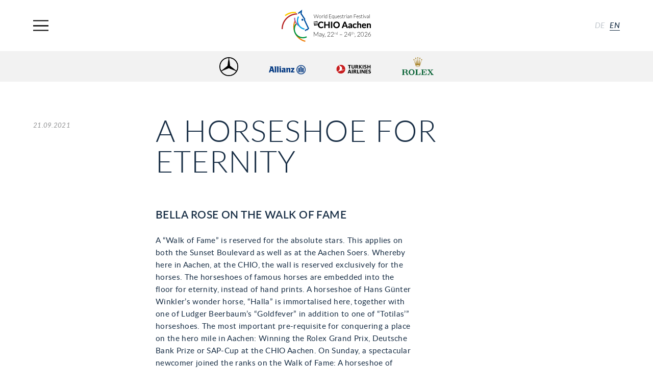

--- FILE ---
content_type: application/javascript; charset=UTF-8
request_url: https://www.chioaachen.de/wp-content/themes/theme/assets/rolex/rolex_en/js/modernizr.custom.min.js
body_size: 1021
content:
/* Modernizr 2.5.3 (Custom Build) | MIT & BSD
 * Build: http://www.modernizr.com/download/#-canvas-svg-svgclippaths-cssclasses-addtest
 */
window.Modernizr=function(e,t,n){function r(e){d.cssText=e}function i(e,t){return r(prefixes.join(e+";")+(t||""))}function s(e,t){return typeof e===t}function o(e,t){return!!~(""+e).indexOf(t)}function u(e,t,r){for(var i in e){var o=t[e[i]];if(o!==n)return r===!1?e[i]:s(o,"function")?o.bind(r||t):o}return!1}var a="2.5.3",f={},l=!0,c=t.documentElement,h="modernizr",p=t.createElement(h),d=p.style,v,m={}.toString,g={svg:"http://www.w3.org/2000/svg"},y={},b={},w={},E=[],S=E.slice,x,T={}.hasOwnProperty,N;!s(T,"undefined")&&!s(T.call,"undefined")?N=function(e,t){return T.call(e,t)}:N=function(e,t){return t in e&&s(e.constructor.prototype[t],"undefined")},Function.prototype.bind||(Function.prototype.bind=function(e){var t=this;if(typeof t!="function")throw new TypeError;var n=S.call(arguments,1),r=function(){if(this instanceof r){var i=function(){};i.prototype=t.prototype;var s=new i,o=t.apply(s,n.concat(S.call(arguments)));return Object(o)===o?o:s}return t.apply(e,n.concat(S.call(arguments)))};return r}),y.canvas=function(){var e=t.createElement("canvas");return!!e.getContext&&!!e.getContext("2d")},y.svg=function(){return!!t.createElementNS&&!!t.createElementNS(g.svg,"svg").createSVGRect},y.svgclippaths=function(){return!!t.createElementNS&&/SVGClipPath/.test(m.call(t.createElementNS(g.svg,"clipPath")))};for(var C in y)N(y,C)&&(x=C.toLowerCase(),f[x]=y[C](),E.push((f[x]?"":"no-")+x));return f.addTest=function(e,t){if(typeof e=="object")for(var r in e)N(e,r)&&f.addTest(r,e[r]);else{e=e.toLowerCase();if(f[e]!==n)return f;t=typeof t=="function"?t():t,c.className+=" "+(t?"":"no-")+e,f[e]=t}return f},r(""),p=v=null,f._version=a,c.className=c.className.replace(/(^|\s)no-js(\s|$)/,"$1$2")+(l?" js "+E.join(" "):""),f}(this,this.document);Modernizr.addTest("retina",function(){return!!navigator.userAgent.match(/iPhone|iPad/i)&&window.devicePixelRatio==2})